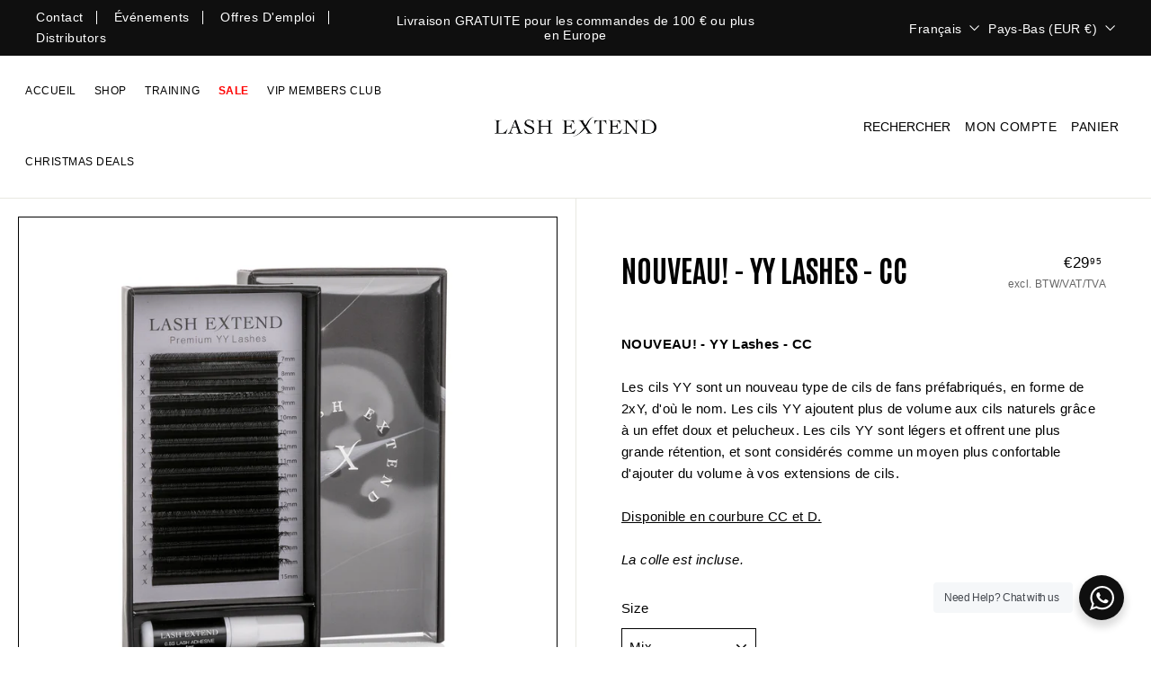

--- FILE ---
content_type: text/html; charset=utf-8
request_url: https://lashextend.nl/fr/cart?t=1768411795078&view=ajax
body_size: -598
content:



<div class="cart__items"
  data-count="0"
  data-cart-subtotal="0">

  
  
  

  

  
</div>
<div class="cart__discounts text-right hide">
  <div>
    
  </div>
</div>
